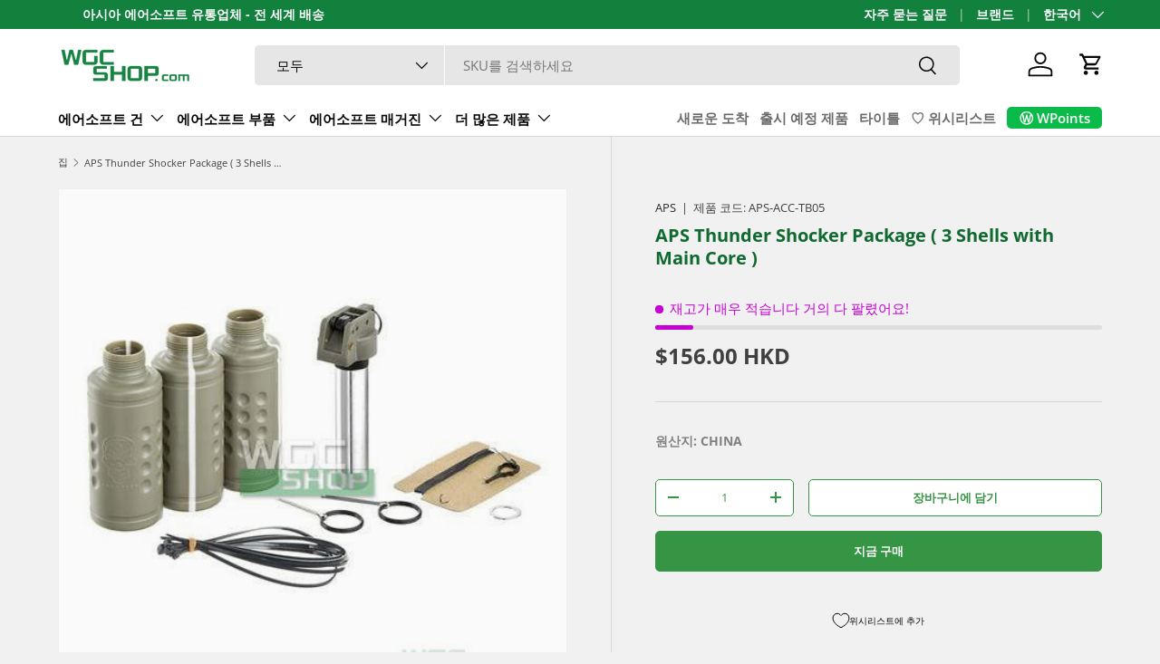

--- FILE ---
content_type: text/javascript; charset=utf-8
request_url: https://www.wgcshop.com/ko-kr/products/aps-thunder-shocker-package-3-shells-with-main-core.js
body_size: 243
content:
{"id":4096518651985,"title":"APS Thunder Shocker Package ( 3 Shells with Main Core )","handle":"aps-thunder-shocker-package-3-shells-with-main-core","description":"\u003cul\u003e\n\u003cli\u003eGrenade style distraction device\u003c\/li\u003e\n\u003cli\u003eNoise Level: Approx. 130db\u003c\/li\u003e\n\u003cli\u003eReusable core ( Booby trap type )\u003c\/li\u003e\n\u003cli\u003ePowered by 12gr CO2 Capsule ( not included )\u003c\/li\u003e\n\u003cli\u003e3 shells included\u003c\/li\u003e\n\u003c\/ul\u003e\nNOTE: Shells are consumables and may have to be replaced after use","published_at":"2025-03-14T10:38:18+08:00","created_at":"2019-09-17T13:55:02+08:00","vendor":"APS","type":"Dummy \u0026 Replica","tags":["Category_Grenade","Dummy \u0026 Replica"],"price":15600,"price_min":15600,"price_max":15600,"available":true,"price_varies":false,"compare_at_price":null,"compare_at_price_min":0,"compare_at_price_max":0,"compare_at_price_varies":false,"variants":[{"id":30102785491025,"title":"Default Title","option1":"Default Title","option2":null,"option3":null,"sku":"APS-ACC-TB05","requires_shipping":true,"taxable":false,"featured_image":null,"available":true,"name":"APS Thunder Shocker Package ( 3 Shells with Main Core )","public_title":null,"options":["Default Title"],"price":15600,"weight":350,"compare_at_price":null,"inventory_management":"shopify","barcode":"APS-ACC-TB05","quantity_rule":{"min":1,"max":null,"increment":1},"quantity_price_breaks":[],"requires_selling_plan":false,"selling_plan_allocations":[]}],"images":["\/\/cdn.shopify.com\/s\/files\/1\/0104\/6668\/9105\/products\/aps-thunder-shocker-package-3-shells-with-main-core-wgc-shop-8690150.jpg?v=1763987308"],"featured_image":"\/\/cdn.shopify.com\/s\/files\/1\/0104\/6668\/9105\/products\/aps-thunder-shocker-package-3-shells-with-main-core-wgc-shop-8690150.jpg?v=1763987308","options":[{"name":"Title","position":1,"values":["Default Title"]}],"url":"\/ko-kr\/products\/aps-thunder-shocker-package-3-shells-with-main-core","media":[{"alt":"APS Thunder Shocker Package ( 3 Shells with Main Core ) APS-ACC-TB05 - WGC Shop","id":6674212487249,"position":1,"preview_image":{"aspect_ratio":0.998,"height":482,"width":481,"src":"https:\/\/cdn.shopify.com\/s\/files\/1\/0104\/6668\/9105\/products\/aps-thunder-shocker-package-3-shells-with-main-core-wgc-shop-8690150.jpg?v=1763987308"},"aspect_ratio":0.998,"height":482,"media_type":"image","src":"https:\/\/cdn.shopify.com\/s\/files\/1\/0104\/6668\/9105\/products\/aps-thunder-shocker-package-3-shells-with-main-core-wgc-shop-8690150.jpg?v=1763987308","width":481}],"requires_selling_plan":false,"selling_plan_groups":[]}

--- FILE ---
content_type: text/javascript; charset=utf-8
request_url: https://www.wgcshop.com/ko-kr/products/aps-thunder-shocker-package-3-shells-with-main-core.js
body_size: 323
content:
{"id":4096518651985,"title":"APS Thunder Shocker Package ( 3 Shells with Main Core )","handle":"aps-thunder-shocker-package-3-shells-with-main-core","description":"\u003cul\u003e\n\u003cli\u003eGrenade style distraction device\u003c\/li\u003e\n\u003cli\u003eNoise Level: Approx. 130db\u003c\/li\u003e\n\u003cli\u003eReusable core ( Booby trap type )\u003c\/li\u003e\n\u003cli\u003ePowered by 12gr CO2 Capsule ( not included )\u003c\/li\u003e\n\u003cli\u003e3 shells included\u003c\/li\u003e\n\u003c\/ul\u003e\nNOTE: Shells are consumables and may have to be replaced after use","published_at":"2025-03-14T10:38:18+08:00","created_at":"2019-09-17T13:55:02+08:00","vendor":"APS","type":"Dummy \u0026 Replica","tags":["Category_Grenade","Dummy \u0026 Replica"],"price":15600,"price_min":15600,"price_max":15600,"available":true,"price_varies":false,"compare_at_price":null,"compare_at_price_min":0,"compare_at_price_max":0,"compare_at_price_varies":false,"variants":[{"id":30102785491025,"title":"Default Title","option1":"Default Title","option2":null,"option3":null,"sku":"APS-ACC-TB05","requires_shipping":true,"taxable":false,"featured_image":null,"available":true,"name":"APS Thunder Shocker Package ( 3 Shells with Main Core )","public_title":null,"options":["Default Title"],"price":15600,"weight":350,"compare_at_price":null,"inventory_management":"shopify","barcode":"APS-ACC-TB05","quantity_rule":{"min":1,"max":null,"increment":1},"quantity_price_breaks":[],"requires_selling_plan":false,"selling_plan_allocations":[]}],"images":["\/\/cdn.shopify.com\/s\/files\/1\/0104\/6668\/9105\/products\/aps-thunder-shocker-package-3-shells-with-main-core-wgc-shop-8690150.jpg?v=1763987308"],"featured_image":"\/\/cdn.shopify.com\/s\/files\/1\/0104\/6668\/9105\/products\/aps-thunder-shocker-package-3-shells-with-main-core-wgc-shop-8690150.jpg?v=1763987308","options":[{"name":"Title","position":1,"values":["Default Title"]}],"url":"\/ko-kr\/products\/aps-thunder-shocker-package-3-shells-with-main-core","media":[{"alt":"APS Thunder Shocker Package ( 3 Shells with Main Core ) APS-ACC-TB05 - WGC Shop","id":6674212487249,"position":1,"preview_image":{"aspect_ratio":0.998,"height":482,"width":481,"src":"https:\/\/cdn.shopify.com\/s\/files\/1\/0104\/6668\/9105\/products\/aps-thunder-shocker-package-3-shells-with-main-core-wgc-shop-8690150.jpg?v=1763987308"},"aspect_ratio":0.998,"height":482,"media_type":"image","src":"https:\/\/cdn.shopify.com\/s\/files\/1\/0104\/6668\/9105\/products\/aps-thunder-shocker-package-3-shells-with-main-core-wgc-shop-8690150.jpg?v=1763987308","width":481}],"requires_selling_plan":false,"selling_plan_groups":[]}

--- FILE ---
content_type: text/plain; charset=utf-8
request_url: https://events.getsitectrl.com/api/v1/events
body_size: 557
content:
{"id":"66efa1fd42900018","user_id":"66efa1fd42a5c895","time":1768428139786,"token":"1768428139.7c48c3b797db739ff630dd95e78f6ffe.96b24ff18dc6655495df5648234ec1fe","geo":{"ip":"3.138.155.16","geopath":"147015:147763:220321:","geoname_id":4509177,"longitude":-83.0061,"latitude":39.9625,"postal_code":"43215","city":"Columbus","region":"Ohio","state_code":"OH","country":"United States","country_code":"US","timezone":"America/New_York"},"ua":{"platform":"Desktop","os":"Mac OS","os_family":"Mac OS X","os_version":"10.15.7","browser":"Other","browser_family":"ClaudeBot","browser_version":"1.0","device":"Spider","device_brand":"Spider","device_model":"Desktop"},"utm":{}}